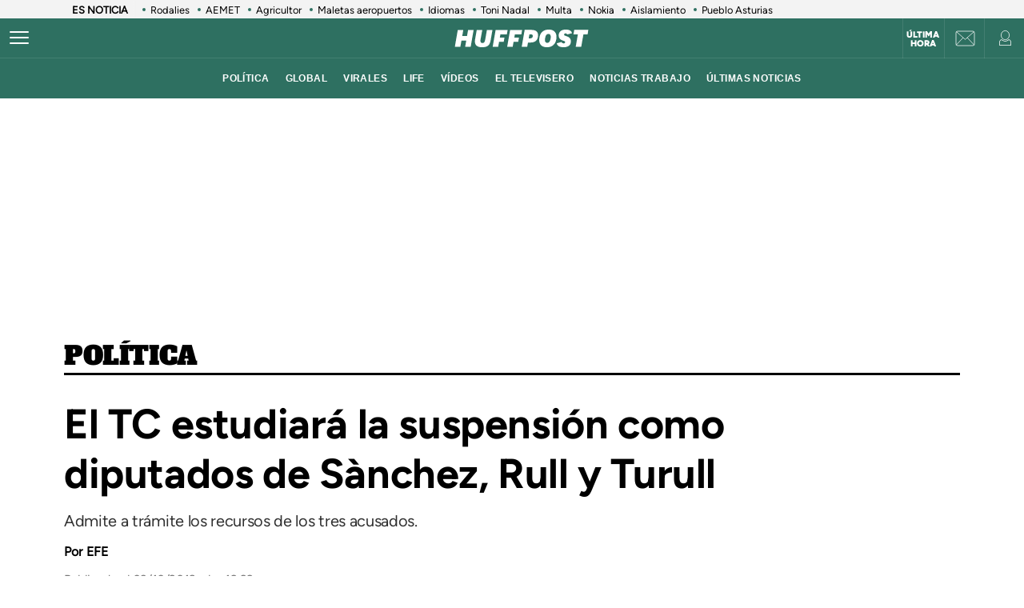

--- FILE ---
content_type: application/x-javascript;charset=utf-8
request_url: https://smetrics.huffingtonpost.es/id?d_visid_ver=5.5.0&d_fieldgroup=A&mcorgid=2387401053DB208C0A490D4C%40AdobeOrg&mid=04706687549451385229210664627609548478&ts=1769422660759
body_size: -38
content:
{"mid":"04706687549451385229210664627609548478"}

--- FILE ---
content_type: application/javascript; charset=utf-8
request_url: https://fundingchoicesmessages.google.com/f/AGSKWxXLnjSsXTrfznNwEP3fo33j8CJJ4rTO8DA-RfwoIWLpfR4IL4hzY4cE-pJIUHkA1R6e_jPdF1xaFubWbRaKFywPrjhZWTyeS2vXCYJYILfDBK1d-phFZL9hrtYJTX7hP_5a-TXn4BK4EYjEVin7XF0LNLTxOi1ptha8WPTVqoXRdfgiplQMXN-YKrsS/_/adviewer.-468x90./ad/superbanner.maff=/ad_mpu.
body_size: -1287
content:
window['6653ac10-1b4a-423d-914b-8ff92e3e96ea'] = true;